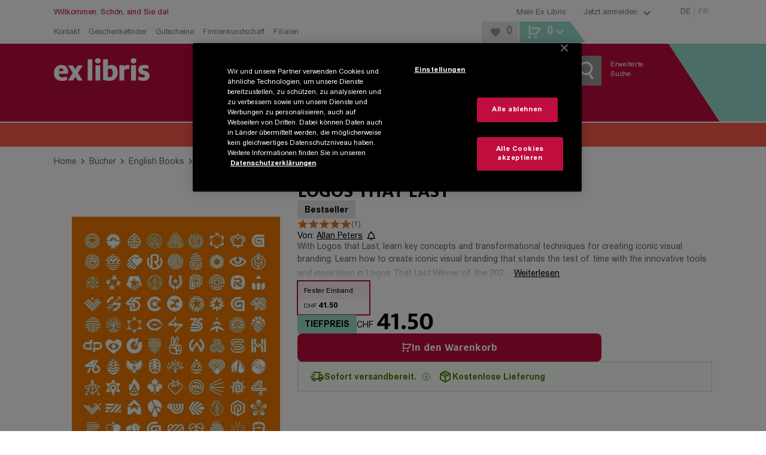

--- FILE ---
content_type: image/svg+xml
request_url: https://www.exlibris.ch/images/payment/invoice.svg
body_size: 872
content:
<svg viewBox="0 0 851 851" xmlns="http://www.w3.org/2000/svg">
    <path d="M0-.1h849.8v849.8H0z" fill="#fff"/>
    <path d="M515 51.4h25.8v25.8H515zm-51.4 51.5V51.4h-77.3v25.8h51.5v25.7zm-77.3 0h25.8v25.8h-25.8zm206 0h-25.8v25.8h25.8zm0-25.8h-25.8v25.8h25.8zm-283.2 103h-51.6v51.6h25.8v-25.8h25.8z"/>
    <path d="M437.8 180.1h-51.5v-51.5h-25.7v-25.7H257.5v25.8h25.8v25.7h51.5v25.8h25.7v51.5h25.8v-25.8H412v25.8h25.8zm-103-103V51.4h-77.3v25.8h25.8v25.7h25.8V77.2h25.7v25.7h25.8V77.1z"/>
    <path d="M386.3 231.6h25.8v25.8h-25.8zM206 283.2h51.6v-25.8H206zm180.3-25.8h25.8v25.8h-25.8zm51.5 0h25.8v25.8h-25.8z"/>
    <path d="M463.5 257.4h25.8v25.8h-25.8zm25.8-51.5H515v51.5h51.5v25.8h25.8v-77.3h-25.8v25.7h-25.7v-77.2h-25.7v-25.7h25.7v-25.8h-51.5v25.7h-51.5v51.6h25.7v51.5h25.8zm25.7-25.8v-25.7h-25.7v25.7zm206 77.3h25.8v25.8H721zm-412 51.5h51.6v-77.3h-25.8v-25.7H309v25.7h-25.7v25.8h51.5v25.7H309z"/>
    <path d="M463.5 283.1h25.8v25.8h-25.8zM309 308.9h25.8v25.8H309zm25.8 0h25.8v25.8h-25.8zm51.5 0h25.8v25.8h-25.8z"/>
    <path d="M412 308.9h25.8v25.8H412zm51.5 0h25.8v25.8h-25.8zm25.8 0h25.8v25.8h-25.8zm309 25.8v-77.3h-25.8v25.7h-25.7v25.8h25.7v25.8zm-669.5-51.6v-25.7H103v25.7H77.3v-25.7H51.5v103h51.6v-25.7h25.7v-25.8h51.5v-25.8zm-51.5 25.8v25.7H103v-25.7z"/>
    <path d="M128.8 334.6h25.8v25.8h-25.8zm180.3 25.8v-51.5H180.3v51.5h25.8v-25.7h25.7v25.7h25.8v-25.7h25.7v25.7z"/>
    <path d="M309 334.6h25.8v25.8H309zm25.8 0h25.8v25.8h-25.8zm77.2 0h25.8v25.8H412zm25.8 0h25.8v25.8h-25.8z"/>
    <path d="M463.5 334.6h25.8v25.8h-25.8zm128.8 0h25.8v25.8h-25.8zM206 360.4h25.8v25.8H206zm51.5 0h25.8v25.8h-25.8zm77.3 0h25.8v25.8h-25.8z"/>
    <path d="M360.5 360.4h25.8v25.8h-25.8zm25.8 0h25.8v25.8h-25.8z"/>
    <path d="M412 360.4h25.8v25.8H412zm-283.2 25.7h25.8v25.8h-25.8zm51.5 0h25.8v25.8h-25.8zm128.7 0h25.8v25.8H309zm25.8 0h25.8v25.8h-25.8z"/>
    <path d="M386.3 386.1h25.8v25.8h-25.8z"/>
    <path d="M412 386.1h25.8v25.8H412zm-77.2 25.8h25.8v25.8h-25.8z"/>
    <path d="M360.5 411.9h25.8v25.8h-25.8zm77.3 0h25.8v25.8h-25.8zm51.5 0h25.8v25.8h-25.8zm206-77.3h-25.7v-77.2h-25.8v25.7H618v51.6h25.8v25.7H618v25.7h-51.4v-103h-25.8v154.6h25.8v-25.8h25.7v25.8h25.8v-25.8h25.7v-25.7h25.8v-25.8h51.5v-25.7h25.7v-25.8h-51.5zm103 103.1v-77.3h-25.8v25.7h-25.7v25.8h25.7v25.8zm-540.7 25.7v-77.3h-25.8v25.8H206v25.8h25.8v25.7zm51.4-25.8h25.8v25.8H309z"/>
    <path d="M334.8 437.6h25.8v25.8h-25.8z"/>
    <path d="M360.5 437.6h25.8v25.8h-25.8zm25.8 0h25.8v25.8h-25.8zm128.7 0h25.8v25.8H515zm128.8 0h25.8v25.8h-25.8zm-489.3 25.8h25.8v25.8h-25.8zm51.5 0h25.8v25.8H206zm103.1 25.8v-51.6h-25.8v51.6z"/>
    <path d="M386.3 463.4h25.8v25.8h-25.8zm51.5 0h25.8v25.8h-25.8z"/>
    <path d="M463.5 463.4h25.8v25.8h-25.8zm51.5 0h25.8v25.8H515zm-206 25.7h25.8v25.8H309zm25.8 0h25.8v25.8h-25.8z"/>
    <path d="M463.5 489.1h25.8v25.8h-25.8zm25.8 0h25.8v25.8h-25.8zM618 463.4v51.5h51.6v-25.8h-25.8v-25.7zm-309 51.5h25.8v25.8H309zm51.5 0h25.8v25.8h-25.8zm25.8 0h25.8v25.8h-25.8z"/>
    <path d="M412 514.9h25.8v25.8H412zm51.5 0h25.8v25.8h-25.8zm231.8 0h25.8v25.8h-25.8zm-566.5 25.7h25.8v25.8h-25.8z"/>
    <path d="M51.5 592.2h51.6v-25.8H51.5zm128.8-51.5v25.7h-25.8v25.8h103.1v-77.3H154.5v25.8zm51.5 0h-25.7v25.7h25.7zM77.3 411.9v-25.8H51.5v77.3H103v25.7H77.3v25.8H51.5v25.8h77.3V437.6h-25.7v-25.7zm669.5 154.5h25.8v25.8h-25.8zm-309 51.5h25.8v25.8h-25.8zm128.7 0h25.8v25.8h-25.8zm51.5 0h25.8v25.8H618zm25.8 51.5h25.8v25.8h-25.8zm-334.7 25.8h-25.8V721h25.8zm0 0v-51.5h-25.8v51.5zm51.4 0v-51.5h51.6v51.5zm-103-103h77.3v51.5h-77.3zm180.3 0h-77.3V618h77.3zm-51.5-25.8v-25.8h-25.8v25.8h-77.2v25.8h154.5v-25.8h51.5v-25.8H412v25.8zM257.5 720.9h25.8v25.8h-25.8zm103.1 25.8v-51.5h-25.8v51.5zm-77.3 0h25.8v25.8h-25.8zm-25.8 25.7h25.8v25.8h-25.8z"/>
    <path d="M309 772.4h25.8v25.8H309zm103.1 25.8v-51.5h-25.8v51.5zm25.7-77.3h-51.5v25.8h51.5zm154.5 77.3v-51.5h-25.8v51.5zm-103-25.8v-25.7h-51.5v25.8h51.5v25.7h51.5v-51.5H515v25.7zm231.8-25.7H618v51.5h25.8v-25.7h25.7v25.7h25.8v-25.7h25.8zm-25.8 0V721h51.5v25.7h51.5v-25.8h-25.7v-25.7H643.8V721h25.7v25.7zm-231.8 0h154.6v-51.5h-51.6v25.7h-77.2v-25.7h-25.8zm51.6-51.5v-51.5h-25.8v25.7h-51.5v25.8zm180.2-25.8v-25.7h-25.8v51.5h51.6v-25.8zm103-25.7h-51.5v51.5h25.8v-25.7h25.7zm-206 25.7v-25.7h-51.5v51.5h103v-25.8zm206-25.7v-51.5h-25.8v51.5zm-51.5-51.5h-77.3v51.5h25.8V618h51.5zm-154.5 0h-51.5V618h51.5zm-77.2 0h-25.8V618h25.8zm51.5-51.5h25.7v-77.3h-25.8v25.7h-25.7v51.5H515v25.8h-25.7v25.8h231.8v-25.8h-51.5v-25.8h-25.8v25.8h-77.2zM721 514.9h51.5v25.8h25.8v-77.3h-25.8v25.7H721zm51.5 257.5h25.8v25.8h-25.8zm-540.7-721H51.5v180.3h180.3zm-27.1 153.2H78.5V78.4h126.2zM798.3 51.4H618v180.3h180.3zm-27 153.2H645.1V78.4h126.2zM231.8 617.9H51.5v180.3h180.3zm-27.1 153.2H78.5V644.9h126.2z"/>
    <path d="M103 102.9h77.3v77.3H103zm566.5 0h77.3v77.3h-77.3zM103 669.4h77.3v77.3H103z"/>
    <path d="M307 307h236.4v236.4H307z" fill="#fff"/>
    <path d="M520.186 330.158H330.164v190.028h190.022z"/>
    <path d="M444.238 402.789v-43.286h-37.023v43.286h-43.286v37.022h43.286v43.286h37.023v-43.286h43.286v-37.022z" fill="#fff"/>
</svg>


--- FILE ---
content_type: image/svg+xml
request_url: https://www.exlibris.ch/images/payment/mastercard.svg
body_size: 912
content:
<svg xmlns="http://www.w3.org/2000/svg" viewBox="0 0 65 49">
    <g fill="none">
        <path d="M63.371 48.426v.115h.252c-.126-.115-.126-.115-.252-.115zm.126-.115h.126v.23h-.126l.126.115h-.126l-.126-.115v.115h-.126v-.46h.252v.115zm0 .689h.126s.125 0 .125-.115l.126-.115v-.23s0-.114-.126-.114l-.125-.115h-.252s-.126 0-.126.115l-.126.115v.23s0 .114.126.114l.126.115h.126zm0-.918h.251c.126 0 .126.115.126.115l.126.114v.46l-.126.114-.126.115h-.503c-.126 0-.126-.115-.126-.115l-.125-.114v-.46c0-.114.125-.114.125-.114l.126-.115h.252zM14.44 46.36c0-.803.629-1.492 1.635-1.492 1.007 0 1.636.688 1.636 1.492 0 .803-.63 1.491-1.636 1.491-1.006.115-1.635-.573-1.635-1.491zm4.277 0v-2.41h-1.132v.574c-.378-.46-.88-.689-1.635-.689-1.51 0-2.642 1.033-2.642 2.525 0 1.491 1.132 2.524 2.642 2.524.754 0 1.258-.23 1.635-.688v.574h1.132v-2.41zm38.616 0c0-.803.63-1.492 1.635-1.492 1.007 0 1.636.688 1.636 1.492 0 .803-.63 1.491-1.636 1.491-1.132.115-1.635-.573-1.635-1.491zm4.151 0V42h-1.132v2.525c-.377-.46-.88-.689-1.635-.689-1.51 0-2.642 1.033-2.642 2.525 0 1.491 1.133 2.524 2.642 2.524.755 0 1.258-.23 1.635-.688v.574h1.132v-2.41zm-28.679-1.492c.755 0 1.258.459 1.384 1.147h-2.767c.125-.688.628-1.147 1.383-1.147zm.126-.918c-1.51 0-2.642 1.033-2.642 2.525 0 1.491 1.133 2.524 2.642 2.524.755 0 1.51-.23 2.138-.689l-.503-.803a2.577 2.577 0 0 1-1.51.46c-.754 0-1.383-.345-1.509-1.148h3.9v-.344c-.126-1.607-1.132-2.525-2.516-2.525zm13.71 2.41c0-.803.63-1.492 1.636-1.492 1.006 0 1.635.688 1.635 1.492 0 .803-.629 1.491-1.635 1.491-1.006.115-1.635-.573-1.635-1.491zm4.277 0v-2.41h-1.132v.574c-.377-.46-.88-.689-1.635-.689-1.51 0-2.642 1.033-2.642 2.525 0 1.491 1.132 2.524 2.642 2.524.755 0 1.258-.23 1.635-.688v.574h1.132v-2.41zm-10.692 0c0 1.491 1.133 2.524 2.768 2.524.754 0 1.258-.114 1.887-.574l-.504-.803c-.377.23-.88.46-1.383.46-.88 0-1.635-.574-1.635-1.492s.628-1.492 1.635-1.492c.503 0 1.006.114 1.383.459l.504-1.033c-.63-.459-1.133-.574-1.887-.574-1.635.115-2.768 1.148-2.768 2.525zm14.717-2.41c-.628 0-1.132.23-1.383.688v-.573h-1.132v4.82h1.132v-2.64c0-.803.377-1.262 1.132-1.262.252 0 .503 0 .754.114l.378-1.032c-.252-.115-.63-.115-.88-.115zm-30.566.459c-.503-.344-1.258-.459-2.138-.459-1.384 0-2.138.574-2.138 1.492 0 .803.629 1.262 1.76 1.377l.504.115c.629.114.88.23.88.459 0 .344-.377.573-1.258.573-.754 0-1.383-.23-1.76-.459l-.504.803c.63.46 1.384.574 2.264.574 1.51 0 2.39-.688 2.39-1.606 0-.804-.629-1.263-1.887-1.377l-.503-.115c-.503-.115-.88-.115-.88-.46 0-.343.377-.573 1.006-.573s1.258.23 1.635.459l.63-.803zm14.717-.459c-.629 0-1.132.23-1.383.688v-.573h-1.132v4.82h1.132v-2.64c0-.803.377-1.262 1.132-1.262.251 0 .503 0 .754.114l.252-1.032c-.251-.115-.503-.115-.755-.115zm-9.81.115h-1.888v-1.492h-1.132v1.492h-1.006v.918h1.006v2.18c0 1.148.503 1.721 1.887 1.721.503 0 1.006-.115 1.384-.344l-.378-.918c-.252.23-.629.344-.88.344-.63 0-.755-.344-.755-.803v-2.18h1.887l-.126-.918zM12.301 48.77v-2.983c0-1.148-.755-1.95-2.013-1.95-.629 0-1.384.229-1.887.802-.377-.573-.88-.803-1.76-.803-.504 0-1.133.115-1.51.688v-.573H4v4.82h1.132v-2.64c0-.803.503-1.262 1.258-1.262s1.132.459 1.132 1.262v2.64h1.132v-2.64c0-.803.503-1.262 1.258-1.262s1.132.459 1.132 1.262v2.64h1.258z" fill="#231F20"/>
        <path d="M64 32v-1h-.308l-.307.667-.308-.667h-.154v1h.154v-.833l.308.666h.154l.307-.666V32H64zm-1.538 0v-.833h.307V31H62v.167h.308V32h.153z" fill="#F79410"/>
        <path fill="#FF5F00" d="M41 36H24V5h17v31z"/>
        <path d="M24.44 19.5c0-6.21 2.899-11.8 7.56-15.401C28.598 1.49 24.315 0 19.78 0 8.819 0 0 8.694 0 19.5S8.819 39 19.78 39c4.661 0 8.818-1.614 12.22-4.223-4.662-3.477-7.56-9.067-7.56-15.277" fill="#EB001B"/>
        <path d="M65 19.5C65 30.306 56.181 39 45.22 39c-4.66 0-8.818-1.615-12.22-4.223 4.662-3.602 7.56-9.067 7.56-15.401 0-6.335-2.899-11.8-7.56-15.401C36.276 1.49 40.56 0 45.22 0 56.056 0 65 8.694 65 19.5" fill="#F79E1B"/>
    </g>
</svg>
